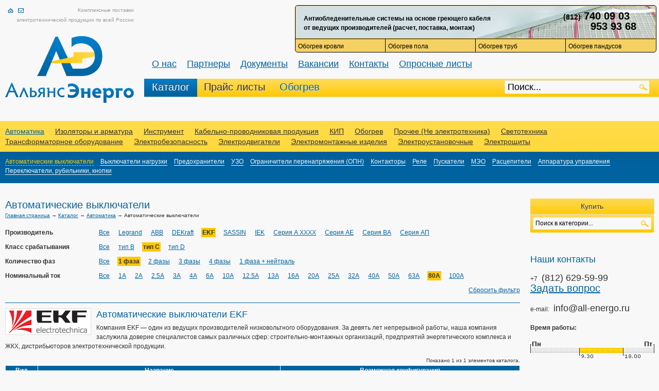

--- FILE ---
content_type: text/html; charset=utf-8
request_url: https://all-energo.ru/store/auto/switch?tags=26,3,117,5
body_size: 7784
content:
<!DOCTYPE html PUBLIC "-//W3C//DTD XHTML 1.0 Strict//EN" "http://www.w3.org/TR/xhtml1/DTD/xhtml1-strict.dtd"> <html xmlns="http://www.w3.org/1999/xhtml"> <head> <title>Автоматические выключатели - купить в СПБ | «АльянсЭнерго»</title>  <meta name="description" content="Автоматические выключатели - заказать и купить в компании «АльянсЭнерго»: лучшие в СПб цены, гарантия на всю продукцию, доставка по СПб и ЛО.">  <meta http-equiv="Content-Type" content="text/html; charset=utf-8"/> <link rel="shortcut icon" href="/static/images/favicon.png" type="image/x-icon"/>  <link rel="canonical" href="https://all-energo.ru/store/auto/switch"/>  <link href="/static/css/style.css" type="text/css" rel="stylesheet"/> <script type="text/javascript" src="/static/js/jquery.js"></script> <script type="text/javascript">
        $(document).ready(function () {
            btw();
            form_ask_question();
            table_hover();
            img_alt();
            $('.top_banner').click(function () {
                location.href = '/store/transformer/generators?tags=195';
            });
            
        });
        $(window).load(function () {
            float_contacts();
            table_fixed_header();
        });
    </script> <!--[if lte IE 9]> <script src="/static/js/ie9.js"></script> <link href="/static/css/ie.css" type="text/css" rel="stylesheet"/> <![endif]--> <script type="text/javascript">

        var _gaq = _gaq || [];
        _gaq.push(['_setAccount', 'UA-15664620-1']);
        _gaq.push(['_trackPageview']);
        _gaq.push(['_trackPageLoadTime']);

        (function () {
            var ga = document.createElement('script');
            ga.type = 'text/javascript';
            ga.async = true;
            ga.src = ('https:' == document.location.protocol ? 'https://ssl' : 'http://www') + '.google-analytics.com/ga.js';
            var s = document.getElementsByTagName('script')[0];
            s.parentNode.insertBefore(ga, s);
        })();

    </script>  <script type="application/ld+json">
            {
                "@context": "http://schema.org",
                "@type": "BreadcrumbList",
                "itemListElement": [
            
                {
                    "@type": "ListItem",
                    "position": 1,
                            "item": {
                                "@id": "https://all-energo.ru/store",
                                "name": "Каталог"
                            }
                        }
                    
                {
                    "@type": "ListItem",
                    "position": 2,
                            "item": {
                                "@id": "https://all-energo.ru/store/auto/switch",
                                "name": "Автоматика"
                            }
                        }
                    
            ]
        }
        </script>   </head> <body> <div id="header"> <div class="nav"> <a href="/" class="nav_in_1"></a> <a href="/contacts" class="nav_in_2"></a>  </div> <div class="slogan"> <span class="small">Комплексные поставки<br/>электротехнической продукции по всей России</span> </div> <div class="logo_2"> <a href="/"><img src="/static/images/logo-trans.png" alt="АльянсЭнерго"/></a> </div> <div class="btw"> <div class="btw_main"> <div class="t" id="btw_t" style="background-image: url('/userfiles/banners/btw_main.jpg')"> <div class="tx" id="main_tx">Антиобледенительные системы на основе греющего кабеля<br/>от ведущих производителей (расчет, поставка, монтаж)</div> <div class="p" id="main_p"><span class="tcode">(812)</span> 740 09 03<br/>953 93 68</div> </div> </div> <ul class="btw_buttons"> <li class="f" id="btw_roof"><a href="#" rel="/obogrev/kryisha_bez_sosulek">Обогрев кровли</a></li> <li id="btw_floor"><a href="#" rel="/obogrev/teplyiy_pol">Обогрев пола</a></li> <li id="btw_pipe"><a href="#" rel="/obogrev/truboprovod_rezervuar">Обогрев труб</a></li> <li id="btw_stair"><a href="#" rel="/obogrev/stupenki_pandus_otkryityie_ploschadi">Обогрев пандусов</a></li> </ul> <div id="btw_main" class="btw_slide"> <div>Антиобледенительные системы на основе греющего кабеля<br/>от ведущих производителей (расчет, поставка, монтаж)</div> <a rel="main" href="#"></a> </div> </div> <div class="menu"> <div class="wrap_menu"> <div class="menu_top"> <ul> <li><a href="/about">О нас</a></li> <li><a href="/partneryi">Партнеры</a></li> <li><a href="/docs">Документы</a></li> <li><a href="/vacancy">Вакансии</a></li> <li><a href="/contacts">Контакты</a></li> <li><a href="/oprosnyie_listyi">Опросные листы</a></li> </ul> </div> <div class="main_menu"> <ul class="menu_main">  <li class="current"><a class="current" href="/store">Каталог</a></li>   <li><a href="/price">Прайс листы</a></li>   <li><a href='/obogrev' class="heat">Обогрев</a></li>  </ul> <div class="find"> <form action="/search" method="get"> <fieldset><input class="find" type="text" name="text" value="Поиск..." onfocus="if (this.value == 'Поиск...') this.value='';" onblur="if (this.value == '') this.value='Поиск...';"/> <input type="submit" class="find_b" value=""/></fieldset> </form> </div> </div> </div> </div> </div>  <div id="content">   <div class="catalog_top_menu_wrap"> <div class="catalog_top_menu"> <ul>  <li><a href="/store/auto" class="current">Автоматика</a></li>  <li><a href="/store/armature">Изоляторы и арматура</a></li>  <li><a href="/store/tools">Инструмент</a></li>  <li><a href="/store/kpp">Кабельно-проводниковая продукция</a></li>  <li><a href="/store/kip">КИП</a></li>  <li><a href="/store/heating">Обогрев</a></li>  <li><a href="/store/outher">Прочее (Не электротехника)</a></li>  <li><a href="/store/light">Светотехника</a></li>  <li><a href="/store/transformer">Трансформаторное оборудование</a></li>  <li><a href="/store/safe">Электробезопасность</a></li>  <li><a href="/store/elektrodvigateli">Электродвигатели</a></li>  <li><a href="/store/electro_assembly">Электромонтажные изделия</a></li>  <li><a href="/store/electro_adjusting">Электроустановочные</a></li>  <li><a href="/store/energy_stand">Электрощиты</a></li>  </ul> </div> </div>   <div class="catalog_top_podmenu_wrap"> <div class="catalog_top_podmenu"> <ul>  <li><a href="/store/auto/switch" class="current" >Автоматические выключатели</a></li>  <li><a href="/store/auto/switch_load" >Выключатели нагрузки</a></li>  <li><a href="/store/auto/fuse" >Предохранители</a></li>  <li><a href="/store/auto/uzo" >УЗО</a></li>  <li><a href="/store/auto/opn" >Ограничители перенапряжения (ОПН)</a></li>  <li><a href="/store/auto/contactor" >Контакторы</a></li>  <li><a href="/store/auto/relay" >Реле</a></li>  <li><a href="/store/auto/starter" >Пускатели</a></li>  <li><a href="/store/auto/meo" >МЭО</a></li>  <li><a href="/store/auto/rastsepiteli" >Расцепители</a></li>  <li><a href="/store/auto/apparatura_upravleniya" >Аппаратура управления</a></li>  <li><a href="/store/auto/pereklyuchateli_rubilniki_knopki" >Переключатели, рубильники, кнопки</a></li>  </ul> </div> </div>   <div class="main_wrap_2"> <div class="main_2"> <div class="fix"> <h1>Автоматические выключатели</h1>  <div style="margin-bottom: 15px; font-size: 10px;"> <a href="/">Главная страница</a>  &rarr; <a href="/store">Каталог</a>  &rarr; <a href="/store/auto">Автоматика</a>  &rarr; Автоматические выключатели  </div>      <div class="filtr">   <div class="ft">Производитель</div> <ul>   <li onclick="location.href='/store/auto/switch?tags=26,3,5';"><a href="/store/auto/switch?tags=26,3,5">Все</a></li>    <li onclick="location.href='/store/auto/switch?tags=26,3,5,1';"><a href="/store/auto/switch?tags=26,3,5,1">Legrand</a></li>    <li onclick="location.href='/store/auto/switch?tags=26,3,5,28';"><a href="/store/auto/switch?tags=26,3,5,28">ABB</a></li>    <li onclick="location.href='/store/auto/switch?tags=26,3,5,64';"><a href="/store/auto/switch?tags=26,3,5,64">DEKraft</a></li>    <li class="current" style="cursor:auto;"><strong>EKF</strong></li>    <li onclick="location.href='/store/auto/switch?tags=26,3,5,79';"><a href="/store/auto/switch?tags=26,3,5,79">SASSIN</a></li>    <li onclick="location.href='/store/auto/switch?tags=26,3,5,74';"><a href="/store/auto/switch?tags=26,3,5,74">IEK</a></li>    <li onclick="location.href='/store/auto/switch?tags=26,3,5,35';"><a href="/store/auto/switch?tags=26,3,5,35">Серия А ХХХХ</a></li>    <li onclick="location.href='/store/auto/switch?tags=26,3,5,36';"><a href="/store/auto/switch?tags=26,3,5,36">Серия АЕ</a></li>    <li onclick="location.href='/store/auto/switch?tags=26,3,5,37';"><a href="/store/auto/switch?tags=26,3,5,37">Серия ВА</a></li>    <li onclick="location.href='/store/auto/switch?tags=26,3,5,38';"><a href="/store/auto/switch?tags=26,3,5,38">Серия АП</a></li>   </ul>    <div class="ft">Класс срабатывания</div> <ul>   <li onclick="location.href='/store/auto/switch?tags=26,117,5';"><a href="/store/auto/switch?tags=26,117,5">Все</a></li>    <li onclick="location.href='/store/auto/switch?tags=26,117,5,2';"><a href="/store/auto/switch?tags=26,117,5,2">тип B</a></li>    <li class="current" style="cursor:auto;"><strong>тип C</strong></li>    <li onclick="location.href='/store/auto/switch?tags=26,117,5,4';"><a href="/store/auto/switch?tags=26,117,5,4">тип D</a></li>   </ul>    <div class="ft">Количество фаз</div> <ul>   <li onclick="location.href='/store/auto/switch?tags=26,3,117';"><a href="/store/auto/switch?tags=26,3,117">Все</a></li>    <li class="current" style="cursor:auto;"><strong>1 фаза</strong></li>    <li onclick="location.href='/store/auto/switch?tags=26,3,117,6';"><a href="/store/auto/switch?tags=26,3,117,6">2 фазы</a></li>    <li onclick="location.href='/store/auto/switch?tags=26,3,117,7';"><a href="/store/auto/switch?tags=26,3,117,7">3 фазы</a></li>    <li onclick="location.href='/store/auto/switch?tags=26,3,117,8';"><a href="/store/auto/switch?tags=26,3,117,8">4 фазы</a></li>    <li onclick="location.href='/store/auto/switch?tags=26,3,117,9';"><a href="/store/auto/switch?tags=26,3,117,9">1 фаза + нейтраль</a></li>   </ul>    <div class="ft">Номинальный ток</div> <ul>   <li onclick="location.href='/store/auto/switch?tags=117,3,5';"><a href="/store/auto/switch?tags=117,3,5">Все</a></li>    <li onclick="location.href='/store/auto/switch?tags=117,3,5,10';"><a href="/store/auto/switch?tags=117,3,5,10">1A</a></li>    <li onclick="location.href='/store/auto/switch?tags=117,3,5,11';"><a href="/store/auto/switch?tags=117,3,5,11">2A</a></li>    <li onclick="location.href='/store/auto/switch?tags=117,3,5,12';"><a href="/store/auto/switch?tags=117,3,5,12">2.5A</a></li>    <li onclick="location.href='/store/auto/switch?tags=117,3,5,13';"><a href="/store/auto/switch?tags=117,3,5,13">3A</a></li>    <li onclick="location.href='/store/auto/switch?tags=117,3,5,14';"><a href="/store/auto/switch?tags=117,3,5,14">4A</a></li>    <li onclick="location.href='/store/auto/switch?tags=117,3,5,15';"><a href="/store/auto/switch?tags=117,3,5,15">6A</a></li>    <li onclick="location.href='/store/auto/switch?tags=117,3,5,16';"><a href="/store/auto/switch?tags=117,3,5,16">10A</a></li>    <li onclick="location.href='/store/auto/switch?tags=117,3,5,17';"><a href="/store/auto/switch?tags=117,3,5,17">12.5A</a></li>    <li onclick="location.href='/store/auto/switch?tags=117,3,5,18';"><a href="/store/auto/switch?tags=117,3,5,18">13A</a></li>    <li onclick="location.href='/store/auto/switch?tags=117,3,5,19';"><a href="/store/auto/switch?tags=117,3,5,19">16A</a></li>    <li onclick="location.href='/store/auto/switch?tags=117,3,5,20';"><a href="/store/auto/switch?tags=117,3,5,20">20A</a></li>    <li onclick="location.href='/store/auto/switch?tags=117,3,5,21';"><a href="/store/auto/switch?tags=117,3,5,21">25A</a></li>    <li onclick="location.href='/store/auto/switch?tags=117,3,5,22';"><a href="/store/auto/switch?tags=117,3,5,22">32A</a></li>    <li onclick="location.href='/store/auto/switch?tags=117,3,5,23';"><a href="/store/auto/switch?tags=117,3,5,23">40A</a></li>    <li onclick="location.href='/store/auto/switch?tags=117,3,5,24';"><a href="/store/auto/switch?tags=117,3,5,24">50A</a></li>    <li onclick="location.href='/store/auto/switch?tags=117,3,5,25';"><a href="/store/auto/switch?tags=117,3,5,25">63A</a></li>    <li class="current" style="cursor:auto;"><strong>80A</strong></li>    <li onclick="location.href='/store/auto/switch?tags=117,3,5,27';"><a href="/store/auto/switch?tags=117,3,5,27">100A</a></li>   </ul>    <p align="right"><a href="/store/auto/switch">Сбросить фильтр</a></p>  </div>   <div class="txt_tag"> <p><img alt="Автоматические выключатели EKF" src="/userfiles/brands/ekf.png" /></p>
<h2>Автоматические выключатели EKF</h2>
<p>Компания EKF &mdash; один из ведущих производителей низковольтного оборудования. За девять лет непрерывной работы, наша компания заслужила доверие специалистов самых различных сфер: строительно-монтажных организаций,  предприятий энергетического комплекса и ЖКХ, дистрибьюторов электротехнической продукции.</p> </div>   <div class="iop">Показано 1 из 1 элементов каталога.</div>    <table cellspacing="1" cellpadding="1" class="catalog"> <tr> <th style="width: 50px;">Вид</th> <th style="width: 470px;">Название</th> <th>Возможная конфигурация</th> </tr>  <tr> <td> <a href="/store/auto/switch/ekf_va_47-100"> <img src="/static/userfiles/image/2991/12_50x50_c0_q85_ws1_1.jpg" alt="Автоматические выключатели EKF ВА 47-100"/> </a> </td> <td> <a href="/store/auto/switch/ekf_va_47-100"> Автоматические выключатели EKF ВА 47-100 </a> </td> <td></td> </tr>  </table>  <div style="width: 100%; margin-top:10px;"> Страницы:    1    </div>    <p>Автоматические выключатели служат для защиты электрических цепей от перегрузок и токов короткого замыкания. Перегрузка возникает при включении в цепь слишком большого количества электроприборов, что может вызвать оплавление проводки и неисправность самих приборов.</p>
<p>В нашем каталоге представлены автоматические выключатели от ведущих производителей.</p>
    <div class="soput_wrap"> <div class="soput"> <del class="inv"><!--<noindex>--></del> Наши специалисты готовы оказать вам любую техническую поддержку!<br/> Консультации помогут вам в выборе продукции согласно вашим потребностям, учитывая ваши финансовые возможности.<br/> Вы можете связаться с ними по телефону <strong>(812) 740-09-03</strong>.<br/> Вы так же можете <b><a class="fw" href="#ask_question">задать вопрос</a></b> прямо на сайте.<br/>Мы очень тщательно занимаемся нашим сайтом и хотим, чтобы на нем была вся продукция, но <b>если вы не нашли интересующую Вас позицию &mdash; обратитесь к нашим менеджерам, они ответят на ваши вопросы и дадут исчерпывающую информацию об интересующих вас продуктах.</b> <del class="inv"><!--</noindex>--></del> </div> </div>  </div> </div> <div class="right_c">   <div><a class="button_t but_fast_order">Купить</a></div>    <div class="find_2"> <form action="/store/auto/switch"> <fieldset><input class="find_2" type="text" name="text" value="Поиск в категории..." onfocus="if (this.value == 'Поиск в категории...') this.value=''" onblur="if (this.value == '') this.value='Поиск в категории...'"/> <input class="find_b_2" type="submit" value=""/></fieldset> </form> <br/>  </div>   <div id="contact_block">  <h2>Наши контакты</h2> +7&nbsp;<span class="big_l_c">(812) 629-59-99</span><br/> <span class="big"><a class="fw" href="#ask_question">Задать вопрос</a></span><br/><br/> <!--ICQ:&nbsp;<span class="big_l_c">620288410</span><br /> Skype:&nbsp;<span class="big_l_c">a-energo</span><br />--> e-mail:&nbsp;<span class="big_l_c">info@all-energo.ru</span><br/><br/> <b>Время работы:</b><br/><br/> <img src="/static/images/grafic_01.png" alt="С 9:30 до 18:00 по московскому времени."/><br/><br/> 193091, Санкт-Петербург,<br/>Октябрьская наб. д 6, лит В,<br/>Бизнес-центр «Грант+».<br/><a href="/contacts#map" id="show_map" rel="nofollow">Просмотреть на карте</a>.<br/><br/> </div> </div> </div>  <div id="footer"> <div class="foot_menu"> <ul>  <li  class="current"> <a href="/store" class="current">Каталог</a> </li>  <li > <a href="/about">О нас</a> </li>  <li > <a href="/news">Новости</a> </li>  <li > <a href="/contacts">Контакты</a> </li>  <li > <a href="/vacancy">Вакансии</a> </li>  <li > <a href="/oprosnyie_listyi">Опросные листы</a> </li>  <li > <a href="/docs">Документы</a> </li>  <li > <a href="/price">Прайс-листы</a> </li>  <li > <a href="/partneryi">Партнеры</a> </li>  <li > <a href="/obogrev">Кабельные системы обогрева</a> </li>  </ul> </div> <div class="shet"> <a rel="nofollow" href="http://www.elec.ru/"> <script type="text/javascript"><!--
            ElNav = navigator;
            ElNavApp = ElNav.appName;
            ElDoc = document;
            ElDoc.cookie = "b=b";
            ElCookie = ElDoc.cookie ? 1 : 0;
            ElNsc = (ElNavApp.substring(0, 2) == "Mi") ? 0 : 1;
            ElScreen = screen;
            ElDepth = (ElNsc == 0) ? ElScreen.colorDepth : ElScreen.pixelDepth;
            document.write('<img src="//top.elec.ru/cnt?' +
                'id=9660&sc=24&' +
                'scr=' + ElScreen.width + 'x' + ElScreen.height + 'x' + ElDepth + '&' +
                'cookie=' + ElCookie + '&' +
                'ref=' + escape(ElDoc.referrer) + '&' +
                'r=' + Math.random() + '" ' +
                'width="88" height="31" border="0" alt="Top.Elec.Ru - Рейтинг и каталог электротехнических ресурсов">');
            // --></script> </a> <!--LiveInternet counter--> <script type="text/javascript"><!--
        document.write("<a href='http://www.liveinternet.ru/click' " +
            "target=_blank><img src='//counter.yadro.ru/hit?t39.6;r" +
            escape(document.referrer) + ((typeof (screen) == "undefined") ? "" :
                ";s" + screen.width + "*" + screen.height + "*" + (screen.colorDepth ?
                    screen.colorDepth : screen.pixelDepth)) + ";u" + escape(document.URL) +
            ";" + Math.random() +
            "' alt='' title='LiveInternet' " +
            "border='0' width='31' height='31'><\/a>")
        //--></script><!--/LiveInternet-->
    </div>
    <div class="copy">
        <span class="c">&copy; 2008—2026 «Альянс Энерго»</span>
        
    </div>
</div>

<div id="ask_question" style="display: none;">
    <div class="close closeDOMWindow">X</div>
    <p class="txt">Заполнив форму Вы можете получить квалифицированный ответ наших специалистов, информацию о цене и наличии на складе.</p>
    <p style="margin-top: 10px;"><label for="fio">Имя</label><br/><input type="text" id="fio" class="textbox"/></p>
    <p><label for="tel">Контактная информация</label><br/><input type="text" id="tel" class="textbox"/></p>
    <p><label for="txt">Сообщение</label><br/><textarea rows="10" cols="60" style="height: 260px;" id="txt" class="textbox"></textarea></p>
    <p style="text-align: center"><a class="button_z" id="send_ask_question">Отправить</a></p>
</div>

<div id="show_map_div" style="display: none;"></div>


    <div id="form_fast_order" style="display: none; height:200px;">
        <div class="close closeDOMWindow">X</div>
        <p class="txt">Оставте вашу контактную информацию и наши менеджеры перезвонят Вам по данной позиции.</p>
        <p style="margin-top: 10px;"><label for="form_fast_order_fio">Имя</label><br/><input type="text" id="form_fast_order_fio" class="textbox"/></p>
        <p><label for="form_fast_order_tel">Контактная информация</label><br/><input type="text" id="form_fast_order_tel" class="textbox"/></p>
        <input type="hidden" id="form_fast_order_url" value="/store/auto/switch"/>
        <p style="text-align: center"><a class="button_z" id="send_fast_order">Отправить</a></p>
    </div>
    <script type="text/javascript">
        $().ready(function () {
            form_order_fast();
        });
    </script>


<div id="div_notify">

</div>
<!-- Yandex.Metrika -->


<script type="text/javascript"> (function (d, w, c) {
    (w[c] = w[c] || []).push(function () {
        try {
            w.yaCounter1202581 = new Ya.Metrika({id: 1202581, clickmap: true, trackLinks: true, accurateTrackBounce: true, webvisor: true});
        } catch (e) {
        }
    });
    var n = d.getElementsByTagName("script")[0], s = d.createElement("script"), f = function () {
        n.parentNode.insertBefore(s, n);
    };
    s.type = "text/javascript";
    s.async = true;
    s.src = "https://mc.yandex.ru/metrika/watch.js";
    if (w.opera == "[object Opera]") {
        d.addEventListener("DOMContentLoaded", f, false);
    } else {
        f();
    }
})(document, window, "yandex_metrika_callbacks"); </script>
<noscript>
    <div><img src="https://mc.yandex.ru/watch/1202581" style="position:absolute; left:-9999px;" alt=""/></div>
</noscript> <!-- /Yandex.Metrika counter -->

<script type="text/javascript"><!-- /* build:::5 */ -->
var liveTex = true,
    liveTexID = 15825,
    liveTex_object = true;
(function () {
    var lt = document.createElement('script');
    lt.type = 'text/javascript';
    lt.async = true;
    lt.src = '//cs15.livetex.ru/js/client.js';
    var sc = document.getElementsByTagName('script')[0];
    sc.parentNode.insertBefore(lt, sc);
})();
</script>
</body>
</html>

--- FILE ---
content_type: text/css
request_url: https://all-energo.ru/static/css/style.css
body_size: 23760
content:
*{margin:0;padding:0;}
html{height:100%;}
* html body{height:100%;}
body{font-family:Verdana,Georgia,Arial;font-size:12px;color:#333;background:#f8f8f8;width:100%;margin:0;padding:0;height:auto !important;height:100%;min-width:980px;min-height:100%;position:relative;line-height:18px;}
a{color:#0063a0;}
a:hover{color:#FF8A04;}
a.current{color:#ffc800;}
h1{font-size:20px;color:#0063a0;padding-bottom:15px;font-weight:normal;line-height:24px;}
.main_2 h1{padding-bottom:0px !important;}
h2{font-size:18px;color:#0063a0;padding-bottom:15px;padding-top:10px;font-weight:normal;line-height:24px;}
h3{font-size:16px;padding-bottom:15px;font-weight:normal;line-height:24px;}
.main_2 h2{clear:both;}
.bnews h2, .catal_block h2, .txt_tag h2{clear:none;}
img{border:none;}
:focus{outline:none;}
#content ul{list-style:disc url(../images/arr.png) inside;line-height:18px;}
#content ul li ul{list-style:disc url(../images/arr.png) inside;}
#content ul li ul li{margin-left:15px;}
#header{width:100%;height:230px;position:relative;margin:0;padding:0;}
div.logo{width:250px;height:130px;position:absolute;margin:10px;margin-top:70px;background:transparent url(../images/logo-trans.png) no-repeat left top;z-index:2;}
div.logo_2{width:250px;height:130px;position:absolute;margin:10px;margin-top:70px;z-index:2;}
div.nav{width:60px;height:20px;position:absolute;top:0;left:0;margin:10px;z-index:3;}
a.nav_in_1{width:20px;height:20px;position:relative;float:left;background:#f8f8f8 url(../images/nav_1.png) no-repeat center;display:inline;}
.nav_in_1:hover{background:#0063a0 url(../images/nav_1_a.gif) no-repeat center;cursor:pointer;}
a.nav_in_1 current{background:#0063a0 url(../images/nav_1_a.gif) no-repeat center;}
a.nav_in_2{width:20px;height:20px;position:relative;float:left;background:#f8f8f8 url(../images/nav_2.png) no-repeat center;display:inline;}
.nav_in_2:hover{background:#0063a0 url(../images/nav_2_a.gif) no-repeat center;cursor:pointer;}
a.nav_in_2 current{background:#0063a0 url(../images/nav_2_a.gif) no-repeat center;}
a.nav_in_3{width:20px;height:20px;position:relative;float:left;background:#f8f8f8 url(../images/nav_3.png) no-repeat center;display:inline;}
.nav_in_3:hover{background:#0063a0 url(../images/nav_3_a.gif) no-repeat center;cursor:pointer;}
a.current .nav_in_3{background:#0063a0 url(../images/nav_3_a.gif) no-repeat center;}
div.slogan{width:250px;height:auto;position:absolute;margin:10px;text-align:right;z-index:2;}
span.small{font-size:10px;color:#999;}
div.contacts{width:400px;height:50px;position:absolute;margin:10px;margin-right:0;right:0;z-index:2;border-bottom:1px solid #ddd;}
div.left_con{width:200px;height:45px;position:relative;float:left;padding:0;padding-top:5px;background:#ffc800 url(../images/con_l.png) repeat-x left bottom;text-align:center;display:inline;}
div.right_con{width:199px;height:45px;border-left:1px solid #f8f8f8;position:relative;float:left;padding:0;padding-top:5px;background:#0063a0 url(../images/con_r.png) repeat-x left bottom;color:#f8f8f8;text-align:center;display:inline;}
span.sm_numb{font-size:12px;font-weight:bold;}
span.big_numb{font-size:18px;font-weight:bold;}
div.menu{width:100%;height:75px;position:absolute;margin-top:115px;z-index:1;}
div.wrap_menu{width:auto;height:55px;padding-left:280px;position:relative;}
.wrap_menu ul li{display:inline;background-image:none;}
div.menu_top{margin-left:15px;margin-bottom:20px;font-size:18px;}
.menu_top li{margin-right:15px;}
div.main_menu{width:100%;height:35px;background:#ffc800 url(../images/menu_m.png) repeat-x left top;overflow:hidden;border-bottom:1px solid #ddd;position:relative;}
ul.menu_main{height:35px;position:relative;overflow:hidden;}
.menu_main li{font-size:20px;margin:0;line-height:32px;position:relative;bottom:0;padding:10px 0;margin-right:-5px;}
.menu_main li:hover{font-size:20px;position:relative;bottom:0;background:#0063a0 url(../images/menu_a.png) repeat-x left top;}
.menu_main li.current{font-size:20px;position:relative;bottom:0;background:#0063a0 url(../images/menu_a.png) repeat-x left top;}
.menu_main a{line-height:32px;color:#333;text-shadow:0px 1px 0 #f8f8f8;text-decoration:none;padding:15px;}
.menu_main a.heat{color:#0063A1;}
.menu_main a:hover{color:#f8f8f8;text-shadow:0px -1px 0 #333;text-decoration:none;}
.menu_main a.current{color:#f8f8f8;text-shadow:0px -1px 0 #333;text-decoration:none;}
div.find{width:290px;height:25px;top:0;right:0;margin-top:3px;margin-right:10px;position:absolute;}
input.find{width:270px;padding:2px 5px;font-size:18px;border:0;background:#f8f8f8;border-top:1px solid #ddd;border-left:1px solid #ddd;}
input.find_b{width:15px;height:15px;background:#f8f8f8 url(../images/find.png) no-repeat left top;border:0;position:absolute;right:0;top:0;margin-top:7px;margin-right:13px;}
.find_b:hover{cursor:pointer;background:#f8f8f8 url(../images/find_h.png) no-repeat left top;}
div.find_2{width:230px;height:25px;top:0;right:0;background:#ffc800 url(../images/menu_m.png) repeat-x left top;margin-bottom:30px;position:relative;padding:5px;}
input.find_2{font-size:12px;border:0;background:#f8f8f8;width:220px;padding:5px;border-top:1px solid #ddd;border-left:1px solid #ddd;padding-top:4px;padding-left:4px;}
input.find_b_2{width:15px;height:15px;background:#f8f8f8 url(../images/find.png) no-repeat left top;border:0;position:absolute;right:0;top:0;margin-top:11px;margin-right:10px;}
.find_b_2:hover{cursor:pointer;background:#f8f8f8 url(../images/find_h.png) no-repeat left top;}
#content{width:100%;height:auto;margin:0 auto;padding-bottom:100px;padding-top:5px;position:relative;}
#content:after{content:".";display:block;height:0;visibility:hidden;clear:both;}
div.top_c{width:100%;height:550px;position:relative;margin-bottom:20px;}
div.left_m{width:240px;padding:0 10px;position:absolute;left:0;top:0;z-index:10;}
span.big_l_c{font-size:18px;margin:5px;}
span.big{font-size:20px;}
div.right_m{width:auto;height:auto;position:relative;padding-left:295px;padding-right:10px;}
div.carusel{width:100%;height:300px;position:relative;background:#0063a0;margin-top:50px;margin-bottom:50px;margin-left:-15px;padding-right:15px;}
div.main_wrap{width:100%;height:auto;background:#f8f8f8 url(../images/soput_bg-trans.png) repeat-x left top;border-top:1px solid #ddd;}
div.main{width:auto;height:auto;padding:20px 10px;padding-top:30px;position:relative;text-align:center;}
h1.catal{width:145px;background:#0063a0 url(../images/con_r.png) repeat-x left top;font-size:30px;color:#f8f8f8;padding-top:8px;}
.catal a{width:145px;color:#f8f8f8;padding:10px;text-decoration:none;text-shadow:0 -1px #333;line-height:30px;padding-top:5px;}
.catal a:hover{color:#333;text-shadow:1px 1px #f8f8f8;}
.catal:hover{color:#333;text-shadow:1px 1px #f8f8f8;background:#ffc800 url(../images/con_l.png) repeat-x left top;}
div.catal_block{width:235px;height:auto;min-height:100%;position:relative;display:inline-block;padding-left:70px;padding-right:10px;padding-top:10px;background:#fff;padding-bottom:20px;margin-bottom:10px;margin-right:2px;margin-left:2px;border:1px solid #ddd;text-align:left;_overflow:hidden;*zoom:1;*display:inline;vertical-align:top;}
.catal_block img{float:left;margin-left:-68px;}
div.news_wrap{width:100%;height:auto;margin-top:40px;}
div.news_block_wrap{width:25%;height:auto;position:relative;padding-bottom:50px;float:left;display:inline;*width:24.5%;}
div.news_block{padding:10px;}
div.croshki{width:auto;height:auto;position:absolute;top:0;left:0;margin-top:-28px;margin-left:300px;}
#content .croshki li{display:inline;background-image:none;padding:0;}
div.catalog_top_menu_wrap{width:100%;height:auto;background:#ffc800 url(../images/catal_bg.png) repeat-x left top;position:relative;}
div.catalog_top_menu{width:auto;height:auto;padding:10px;}
#content .catalog_top_menu li{white-space:nowrap;display:inline;line-height:20px;margin-right:18px;font-size:14px;background-image:none;padding:0;*white-space:normal;}
.catalog_top_menu a{color:#333;}
.catalog_top_menu a:hover{color:#0063a0;}
.catalog_top_menu a.current{color:#0063a0;}
div.catalog_top_podmenu_wrap{width:100%;height:auto;background:#0063a0 url(../images/soput_bg-trans.png) repeat-x left top;position:relative;}
div.catalog_top_podmenu{width:auto;height:auto;padding:10px;padding-bottom:15px;}
#content .catalog_top_podmenu li{display:inline;line-height:16px;margin-right:10px;font-size:12px;background-image:none;padding:0;}
.catalog_top_podmenu a{color:#f8f8f8;text-decoration:none;border-bottom:1px solid #f8f8f8;}
.catalog_top_podmenu a:hover{color:#ffc800;text-decoration:none;border-bottom:1px dashed #ffc800;}
.catalog_top_podmenu a.current{color:#ffc800;text-decoration:none;border-bottom:1px dashed #ffc800;}
div.main_wrap_2{width:100%;height:auto;position:relative;float:left;display:inline;}
div.main_2{float:left;height:auto;margin-right:-330px;padding-bottom:20px;position:relative;width:100%;margin-top:30px;}
div.right_c{float:right;height:auto;position:relative;width:250px;margin-top:30px;}
div.fix{width:auto;height:auto;padding-left:10px;margin-right:270px;}
div.catal_block_2{width:225px;height:150px;border:1px solid #ddd;position:relative;overflow:hidden;margin-top:30px;display:inline-block;background:#fff;margin-right:5px;_overflow:hidden;*zoom:1;*display:inline;vertical-align:top;/*filter:alpha(opacity=50);-moz-opacity:0.5;-khtml-opacity:0.5;opacity:0.5;*/}
.catal_block_2:hover{/*filter:alpha(opacity=100);-moz-opacity:1;-khtml-opacity:1;opacity:1;*/cursor:pointer;border-color:#0063A0;}
.catal_block_2:hover .title {background-color: #FFC800 !important;}
.catal_block_2:hover a {color:#000 !important; text-decoration: none;}
div.title{width:auto;height:auto;position:absolute;bottom:0;right:0;margin-right:5px;margin-bottom:5px;padding:5px;background:#0063a0;color:#f8f8f8;font-size:14px;}
#content .title a{color:#f8f8f8;}
#content .title a:hover{color:#ffc800;}
div.el{clear:both;width:100%;height:auto;margin-bottom:30px;position:relative;display:table-row;}
img.element{padding:5px;background:#fff;margin-right:20px;margin-bottom:20px;border:1px solid #ddd;float:left;}
div.soput_wrap{width:100%;height:auto;position:relative;background:#0063a0 url(../images/soput_bg-trans.png) repeat-x left top;border-bottom:1px solid #ddd;border-top:1px solid #ddd;margin-top:30px;}
div.soput{width:auto;height:auto;padding:30px 10px;color:#f8f8f8;}
.soput a{color:#f8f8f8;}
.soput a:hover{color:#ffc800;}
div.filtr{width:100%;height:auto;position:relative;margin-bottom:15px;}
.filtr ul li:hover a:hover{color:#0063A0;}
#content .filtr ul{padding-left:170px;margin-bottom:10px;}
#content .filtr li{width:auto;position:relative;display:inline;padding:0;background-image:none;margin-right:10px;padding:2px;}
#content .filtr li:hover{background:#ffc800;cursor:pointer;}
#content .filtr li.current{background:#ffc800;cursor:pointer;}
#content .filtr b{font-weight:bold;display:inline-block;width:170px;margin-left:-170px;}
#content ul.catal_left{list-style:none !important;background-image:none !important;}
#content ul.catal_left li{list-style:none !important;padding-left:15px !important;list-style-image:none !important;background-image:none !important;background-image:url(../images/arr4.png) !important;background-position:left top !important;background-repeat:no-repeat !important;}
div.menu_price_wrap{width:100%;height:auto;margin-left:-10px;padding-right:10px;background:#ffc800 url(../images/catal_bg.png) repeat-x left top;}
div.menu_price{width:auto;height:auto;padding:10px;padding-bottom:15px;}
#content .menu_price li{display:inline;margin-right:10px;font-size:14px;padding:0;background-image:none;line-height:20px;}
.menu_price a{color:#333;}
.menu_price a:hover{color:#0063a0;}
.menu_price a.current{color:#0063a0;}
div.podmenu_price_wrap{width:100%;height:auto;margin-left:-10px;padding-right:10px;background:#0063a0 url(../images/soput_bg-trans.png) repeat-x left top;position:relative;}
div.podmenu_price{width:auto;height:auto;padding:10px;padding-bottom:15px;margin-bottom:20px;}
#content .podmenu_price li{white-space:nowrap;display:inline;line-height:20px;margin-right:10px;font-size:12px;background-image:none;padding:0;*white-space:normal;}
.podmenu_price a{color:#f8f8f8;text-decoration:none;border-bottom:1px solid #f8f8f8;}
.podmenu_price a:hover{color:#ffc800;text-decoration:none;border-bottom:1px dashed #ffc800;}
.podmenu_price a.current{color:#ffc800;text-decoration:none;border-bottom:1px dashed #ffc800;}
#content ul.docs li{display:inline;background-image:none;padding:0;margin-right:20px;font-weight:bold;}
#content ul.docs{margin-bottom:15px;}
div.main_wrap_p{height:auto;position:relative;margin:0 auto;margin-top:-90px;text-align:justify;padding-top:20px;border-top:2px solid #ddd;padding:0 10px;}
div.head_p{height:auto;position:relative;margin:0 auto;margin-top:10px;padding:0 10px;}
.head_p img{float:left;}
div.cont_p{width:280px;height:auto;float:right;font-size:10px;text-align:right;color:#000;}
.main_wrap_p{color:#000;}
.main_wrap_p h1, .main_wrap_p h2, .main_wrap_p h3, .main_wrap_p h4{color:#000;}
.main_wrap_p a{color:#000;}
.main_wrap_p hr{margin-top:10px;height:1px;background-color:#DDD;border:0;}
.main_wrap_p table{border:1px solid #000;border-collapse:collapse;}
.main_wrap_p table td{border:1px solid #000;padding:3px;}
.main_wrap_p table tr.zag td{background:#f8f8f8;font-weight:bold;text-align:center;}
.main_wrap_p .poll_textbox{border:0;border-bottom:1px solid #000;width:550px;}
.main_wrap_p textarea{border:0 !important;}
.main_wrap_p p a.button_z{display:none;}
a.button_z{background:url("../images/butt_1.png") repeat-x scroll left top transparent;color:#333;cursor:pointer;display:block;font-size:24px;font-style:normal;width:150px;height:37px;padding-top:13px;padding-left:10px;padding-right:10px;margin-top:30px;text-decoration:none;text-align:center;text-shadow:0 1px 0 #f8f8f8;border-bottom:1px solid #ddd;border-right:1px solid #ddd;*line-height:22px;}
a.button_z:hover{background:url("../images/butt_2.png") repeat-x scroll left top transparent;color:#f8f8f8;text-shadow:0 -1px 0 #333;}
a.button_t{background:url("../images/butt_1.png") repeat-x scroll center transparent;color:#333;cursor:pointer;display:block;font-size:14px;font-style:normal;width:150px;height:24px;padding-top:6px;padding-left:10px;padding-right:10px;margin-top:30px;text-decoration:none;text-align:center;text-shadow:0 1px 0 #f8f8f8;border-bottom:1px solid #ddd;border-right:1px solid #ddd;}
a.button_t:hover{background:url("../images/butt_2.png") repeat-x scroll center transparent;color:#f8f8f8;text-shadow:0 -1px 0 #333;}
table.catalog, table.all, .main_2 table{width:100%;border:none;}
table.catalog th, .main_2 table tr.zag td{background:#0063a0 !important;text-align:center;color:#f8f8f8 !important;}
table.catalog td, .main_2 table td{background:#e5eff5;text-align:center;padding:5px;}
table.catalog td{height:50px;}
#content ul.page_list li{display:inline;background-image:none;padding:0;margin-right:10px;margin-left:10px;}
tr.zag a{color:#fff;}
.main_2 img, .main_2 table td img{border:1px solid #DDD;max-width:500px;}
.main_2 ol li{list-style-position:inside;}
.main_2_hover_td{background-color:#B4CEFF !important;}
.main_2_hover_td a:hover{color:#63718C;}
.main_2_hover_td_cur{background-color:#6AA7FF !important;}
.main_2_hover_td_click{background-color:#C6DFFF !important;}
#footer{width:100%;height:70px;position:absolute;bottom:0;padding-top:25px;background:url(../images/footer.png) repeat-x left bottom;margin-bottom:0px;border-bottom:1px solid #ddd;}
div.foot_menu{width:100%;height:auto;position:relative;text-align:center;margin-top:10px;}
.foot_menu li{display:inline;margin:5px;}
.foot_menu li.current a{text-decoration:none;}
#footer a{color:#333;}
#footer a:hover{color:#0063a0;}
div.shet{width:88px;height:31px;position:absolute;right:10px;top:35px;overflow:hidden;}
div.copy{width:100%;height:20px;position:absolute;bottom:0;margin-bottom:5px;}
span.c{font-size:10px;float:left;margin-left:10px;}
span.creion{font-size:10px;float:right;margin-right:10px;}
.main_2 hr{margin-top:15px;background-color:#0063A0;border:0;height:1px;}
p.price_links{text-align:right;}
.txt_tag{border-top:1px solid #0063A0;margin-bottom:10px;padding-top:10px;}
.txt_tag img{float:left;margin-right:10px;margin-bottom:0px;border:1px solid #ddd;}
#contact_block.fixed{position:fixed;top:0;}
#DOMWindow .txt{font-size:14px;}
#DOMWindow .close{color:red;cursor:pointer;float:right;font-weight:bold;}
#DOMWindow label{font-size:14px;font-weight:bold;}
#DOMWindow .button_z{margin-left:165px;}
#DOMWindow .textbox{font-size:14px;width:480px;height:20px;border:1px solid #0063A0;font-family:Verdana, Georgia, Arial !important;}
#featureCarousel{height:300px;width:100%;position:relative;}
#featureCarousel ul li{background-image:none !important;padding:0 !important;list-style:none !important;}
#featureCarousel img{border:0;}
#featureCarousel .feature{position:absolute;top:-1000px;left:-1000px;border:3px solid white;cursor:pointer;}
#featureCarousel .feature > div{position:absolute;bottom:0;right:0;text-align:right;margin:10px;width:auto;}
.feature div span{background:#0063a0;line-height:35px;padding:5px}
#featureCarousel .feature > div p{margin:0;padding:5px;font-weight:bold;font-size:12px;color:white;}
#featureCarousel .blipsContainer{position:absolute;color:white;right:25px;top:257px;padding:0;margin:0;}
#featureCarousel .blipsContainer .blip{margin:3px;height:14px;width:14px;color:#f8f8f8;text-align:center;font-size:10px;border:1px solid #f8f8f8;line-height:14px;}
#featureCarousel .blipsContainer .blipSelected{color:#333;font-weight:bold;background-color:#f8f8f8;border:1px solid #f8f8f8;}
#div_notify{position:fixed;top:0;left:0;margin:10px;border:4px solid #FF9A0D;padding:2px;display:none;z-index:10010;background-color:#fff;font-weight:bold;}
.catalog tr td img{border:1px solid #DDD;}
.main_2 div.el{display:block !important;position:static;}
.float_table_header{z-index:1;display:none;background-color:#F8F8F8;}
.catal_block_2 img{border:0 !important;}
.main_2 p{float:none !important;}
.p_image{text-align:center;}
fieldset{border:0;}
.ft{width:180px;float:left;font-weight:bold;}
.catal_block img{border:0 !important;}
.txt_tag h2{padding-top:0 !important;padding-bottom:5px !important;}
del.inv{display:none;}
.news_block_title{color:#0063A0;font-size:20px;font-weight:normal;line-height:24px;padding-bottom:15px;margin-left:10px;}
.news_block_etitle{font-size:16px;font-weight:normal;line-height:24px;padding-bottom:15px;}
#imgalt{position:absolute;border:1px solid #0063A0;background-color:#E5EFF5;padding:5px;display:none;color:#000;z-index:1000;}
.store_add{margin-bottom:20px;}
.atitle{color:#0063A0;font-size:18px;font-weight:normal;line-height:24px;padding-bottom:0px;padding-top:10px;}
.store_add .ael{margin-top:20px;text-align:center;padding-right:5px;}
.store_add .ael img{border:1px solid #DDD;max-width:150px;max-height:70px;}
#ogl{margin-bottom:15px;}
#ogl ul li{list-style-position:outside;padding-right:5px;}
#ogl ul li a:hover{color:#FF8A04;}
h2 a.ag_top{float:right;}
h2 a.ag_top img{border:0;}
.poll_textbox{width:250px;border:1px solid #0063A0;}
.poll_list div p{margin-top:5px;}
.poll_list div p label{width:300px;float:left;}
.poll_list div h2, .poll_list div h3{padding-bottom:0;}
.poll_list div textarea{width:100%;height:200px;border:1px solid #0063A0;}
ul.docs li img{border:0 !important;}
.ajax_loading{padding-top:30px;font-size:17px;font-weight:bold;}
.ajax_loading img{border:0;}
.iop{font-size:10px;text-align:right;}
.top_banner{position:absolute;height:38px;width:280px;border:1px solid #027fcb;left:50%;margin:10px;margin-left:-211px;overflow:hidden;padding:5px;text-align:center;cursor:pointer;}
.top_banner:hover{border:1px solid #ff8a04;}
.top_banner img{float:left;padding-right:10px;padding-left:5px;}
.top_banner a{text-decoration:none;}
.top_banner a:hover{color:#0063A0;}
.btw{height:90px;width:700px;right:5px;position:absolute;top:10px;z-index:2;border:1px solid #000;background-color:#f5d062;border-radius:5px;}
.btw_main{width:700px;height:63px;position:relative;left:0;top:0;}
.btw_buttons{width:700px;height:26px;}
.btw_buttons li{width:169px;height:21px;float:left;display:inline;border-left:1px solid #000;cursor:pointer;padding-top:5px;padding-left:5px;border-top:1px solid #000;}
.btw_buttons li a{font-size:12px;color:#000;text-decoration:none;}
.btw_buttons li.f{border-left:0 !important;}
.btw_buttons li:hover{border-top:0;padding-top:6px;}
.btw_slide{display:none;}
.btw_main .t .tx{font-weight:bold;position:relative;}
.btw_main .t .p{font-weight:bold;font-size:20px;position:relative;}
span.tcode{font-size:14px;margin-left:-53px;}
#main_tx{left:15px;top:15px;width:690px;}
#main_p{left:572px;top:-26px;width:140px;}
#btw_t{width:698px;height:62px;margin:1px;color:#000;overflow:hidden;}
#btw_t div.btw_roof{font-weight:bold;font-size:14px;text-align:left;padding-top:20px;padding-left:5px;}
#btw_t div.btw_floor{text-align:right;font-size:22px;padding-top:20px;padding-right:5px;font-weight:bold;}
#btw_t div.btw_pipe{font-weight:bold;font-size:20px;text-align:left;padding-top:20px;padding-left:5px;}
#btw_t div.btw_stair{text-align:right;font-size:16px;padding-top:20px;padding-right:5px;font-weight:bold;}
h3.ob{padding-bottom:10px;text-align:left;height:45px;}
div.ob_item{padding:5px 10px 10px 15px;margin-top:40px;height:auto;display:inline-block;width:43%;vertical-align:top;*display:inline;*zoom:1;}
div.ob_item img{width:100%;max-width:355px;}
div.ob_item .p_image{text-align:left;}
.container{width:100%;margin:10px auto;}
ul.tabs{margin:0;padding:0;float:left;list-style:none;height:32px;border-bottom:1px solid #0947B7;border-left:1px solid #0947B7;width:100%;}
ul.tabs li{float:left;margin:0;padding:0;height:31px;line-height:31px;border:1px solid #0947B7;border-left:none;margin-bottom:-1px;background:#fed333;overflow:hidden;position:relative;list-style:none;}
ul.tabs li a{text-decoration:none;color:#000;display:block;font-size:1.2em;padding:0 20px;outline:none;}
ul.tabs li a:hover{background:#0947B7;color:#fff;}
ul.tabs li.active a:hover{color:#000;}
html ul.tabs li.active, html ul.tabs li.active a:hover{background:#fff;border-bottom:1px solid #fff;}
.tab_container{border:1px solid #0947B7;border-top:none;clear:both;float:left;width:100%;background:#fff;-moz-border-radius-bottomright:5px;-khtml-border-radius-bottomright:5px;-webkit-border-bottom-right-radius:5px;-moz-border-radius-bottomleft:5px;-khtml-border-radius-bottomleft:5px;-webkit-border-bottom-left-radius:5px;}
.tab_content{padding:5px;}
table.normal tr td{background-color:#fff !important;}
table.normal img{border:0 !important;}
table.els{width:100%;}
table.els td{text-align:left;background-color:transparent;}
table.els td p.p_image{float:left !important;margin-right:20px;}
.bnews img{float:left;margin-right:5px;margin-bottom:5px;}
.bnews h2{padding-top:0;padding-bottom:5px;}
.bnews .ndate2{margin-top:0;font-size:10px;}
.hnews{margin-top:5px !important;margin-bottom:5px !important;clear:both;background-color:#999 !important;}
.catal_block.price_block {padding-left: 10px;width: 322px; padding-bottom: 10px;}
.catal_block.price_block h2 {color: #333; padding: 0px;}
#find_price {margin-left: 3px;}
#find_price .textbox {font-size: 14px;width: 96%;height: 20px;border: 1px solid #0063A0;font-family: Verdana, Georgia, Arial !important;z-index: 1;padding-left: 20px;}
#find_price_results {margin-bottom: 20px;}
#price_main_items {width: 96% !important;}
#imgf {margin-left: 4px;margin-top: 4px;position: absolute;z-index: 10;border: 0;cursor: pointer;}
.priceft {width: 98% !important;}
.pricefv {white-space:nowrap}
.pfrl a {cursor: pointer;}
.but_fast_order {width: 220px !important; margin-top:0 !important;}
.bold {font-weight: bold;}